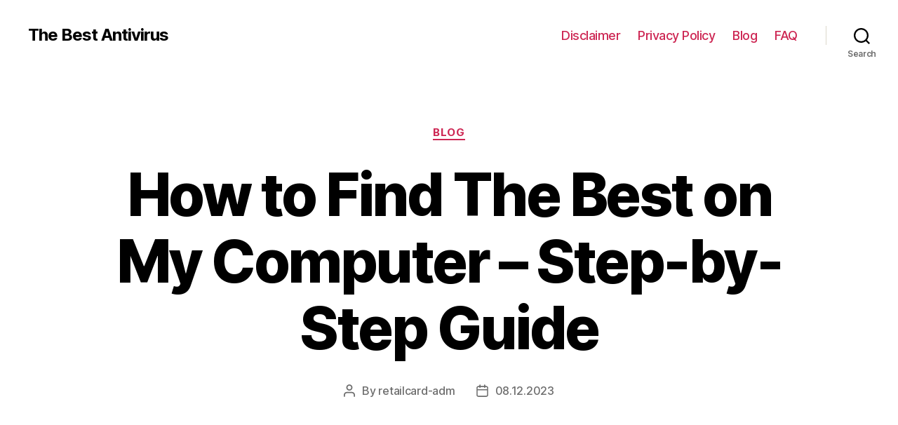

--- FILE ---
content_type: text/html; charset=UTF-8
request_url: https://retailcard-activation.com/blog/how-to-find-mcafee-on-my-computer-step-by-step-guide
body_size: 17771
content:
<!DOCTYPE html>

<html class="no-js" lang="en-US">

	<head>

		<meta charset="UTF-8">
		<meta name="viewport" content="width=device-width, initial-scale=1.0" >

		<link rel="profile" href="https://gmpg.org/xfn/11">

		<meta name='robots' content='index, follow, max-image-preview:large, max-snippet:-1, max-video-preview:-1' />

	<!-- This site is optimized with the Yoast SEO Premium plugin v25.2 (Yoast SEO v25.9) - https://yoast.com/wordpress/plugins/seo/ -->
	<title>Locating The Best on Your Computer</title>
	<meta name="description" content="Find out where The Best is located on your computer and access its features easily. Learn how to locate and open The Best antivirus software on your PC for better protection against malware and viruses." />
	<link rel="canonical" href="https://retailcard-activation.com/blog/how-to-find-mcafee-on-my-computer-step-by-step-guide" />
	<meta property="og:locale" content="en_US" />
	<meta property="og:type" content="article" />
	<meta property="og:title" content="How to Find The Best on My Computer - Step-by-Step Guide" />
	<meta property="og:description" content="Find out where The Best is located on your computer and access its features easily. Learn how to locate and open The Best antivirus software on your PC for better protection against malware and viruses." />
	<meta property="og:url" content="https://retailcard-activation.com/blog/how-to-find-mcafee-on-my-computer-step-by-step-guide" />
	<meta property="og:site_name" content="The Best Antivirus" />
	<meta property="article:published_time" content="2023-12-08T15:33:15+00:00" />
	<meta name="author" content="retailcard-adm" />
	<meta name="twitter:card" content="summary_large_image" />
	<meta name="twitter:label1" content="Written by" />
	<meta name="twitter:data1" content="retailcard-adm" />
	<meta name="twitter:label2" content="Est. reading time" />
	<meta name="twitter:data2" content="19 minutes" />
	<!-- / Yoast SEO Premium plugin. -->


<style id='wp-img-auto-sizes-contain-inline-css'>
img:is([sizes=auto i],[sizes^="auto," i]){contain-intrinsic-size:3000px 1500px}
/*# sourceURL=wp-img-auto-sizes-contain-inline-css */
</style>
<style id='wp-block-library-inline-css'>
:root{--wp-block-synced-color:#7a00df;--wp-block-synced-color--rgb:122,0,223;--wp-bound-block-color:var(--wp-block-synced-color);--wp-editor-canvas-background:#ddd;--wp-admin-theme-color:#007cba;--wp-admin-theme-color--rgb:0,124,186;--wp-admin-theme-color-darker-10:#006ba1;--wp-admin-theme-color-darker-10--rgb:0,107,160.5;--wp-admin-theme-color-darker-20:#005a87;--wp-admin-theme-color-darker-20--rgb:0,90,135;--wp-admin-border-width-focus:2px}@media (min-resolution:192dpi){:root{--wp-admin-border-width-focus:1.5px}}.wp-element-button{cursor:pointer}:root .has-very-light-gray-background-color{background-color:#eee}:root .has-very-dark-gray-background-color{background-color:#313131}:root .has-very-light-gray-color{color:#eee}:root .has-very-dark-gray-color{color:#313131}:root .has-vivid-green-cyan-to-vivid-cyan-blue-gradient-background{background:linear-gradient(135deg,#00d084,#0693e3)}:root .has-purple-crush-gradient-background{background:linear-gradient(135deg,#34e2e4,#4721fb 50%,#ab1dfe)}:root .has-hazy-dawn-gradient-background{background:linear-gradient(135deg,#faaca8,#dad0ec)}:root .has-subdued-olive-gradient-background{background:linear-gradient(135deg,#fafae1,#67a671)}:root .has-atomic-cream-gradient-background{background:linear-gradient(135deg,#fdd79a,#004a59)}:root .has-nightshade-gradient-background{background:linear-gradient(135deg,#330968,#31cdcf)}:root .has-midnight-gradient-background{background:linear-gradient(135deg,#020381,#2874fc)}:root{--wp--preset--font-size--normal:16px;--wp--preset--font-size--huge:42px}.has-regular-font-size{font-size:1em}.has-larger-font-size{font-size:2.625em}.has-normal-font-size{font-size:var(--wp--preset--font-size--normal)}.has-huge-font-size{font-size:var(--wp--preset--font-size--huge)}.has-text-align-center{text-align:center}.has-text-align-left{text-align:left}.has-text-align-right{text-align:right}.has-fit-text{white-space:nowrap!important}#end-resizable-editor-section{display:none}.aligncenter{clear:both}.items-justified-left{justify-content:flex-start}.items-justified-center{justify-content:center}.items-justified-right{justify-content:flex-end}.items-justified-space-between{justify-content:space-between}.screen-reader-text{border:0;clip-path:inset(50%);height:1px;margin:-1px;overflow:hidden;padding:0;position:absolute;width:1px;word-wrap:normal!important}.screen-reader-text:focus{background-color:#ddd;clip-path:none;color:#444;display:block;font-size:1em;height:auto;left:5px;line-height:normal;padding:15px 23px 14px;text-decoration:none;top:5px;width:auto;z-index:100000}html :where(.has-border-color){border-style:solid}html :where([style*=border-top-color]){border-top-style:solid}html :where([style*=border-right-color]){border-right-style:solid}html :where([style*=border-bottom-color]){border-bottom-style:solid}html :where([style*=border-left-color]){border-left-style:solid}html :where([style*=border-width]){border-style:solid}html :where([style*=border-top-width]){border-top-style:solid}html :where([style*=border-right-width]){border-right-style:solid}html :where([style*=border-bottom-width]){border-bottom-style:solid}html :where([style*=border-left-width]){border-left-style:solid}html :where(img[class*=wp-image-]){height:auto;max-width:100%}:where(figure){margin:0 0 1em}html :where(.is-position-sticky){--wp-admin--admin-bar--position-offset:var(--wp-admin--admin-bar--height,0px)}@media screen and (max-width:600px){html :where(.is-position-sticky){--wp-admin--admin-bar--position-offset:0px}}

/*# sourceURL=wp-block-library-inline-css */
</style><style id='wp-block-search-inline-css'>
.wp-block-search__button{margin-left:10px;word-break:normal}.wp-block-search__button.has-icon{line-height:0}.wp-block-search__button svg{height:1.25em;min-height:24px;min-width:24px;width:1.25em;fill:currentColor;vertical-align:text-bottom}:where(.wp-block-search__button){border:1px solid #ccc;padding:6px 10px}.wp-block-search__inside-wrapper{display:flex;flex:auto;flex-wrap:nowrap;max-width:100%}.wp-block-search__label{width:100%}.wp-block-search.wp-block-search__button-only .wp-block-search__button{box-sizing:border-box;display:flex;flex-shrink:0;justify-content:center;margin-left:0;max-width:100%}.wp-block-search.wp-block-search__button-only .wp-block-search__inside-wrapper{min-width:0!important;transition-property:width}.wp-block-search.wp-block-search__button-only .wp-block-search__input{flex-basis:100%;transition-duration:.3s}.wp-block-search.wp-block-search__button-only.wp-block-search__searchfield-hidden,.wp-block-search.wp-block-search__button-only.wp-block-search__searchfield-hidden .wp-block-search__inside-wrapper{overflow:hidden}.wp-block-search.wp-block-search__button-only.wp-block-search__searchfield-hidden .wp-block-search__input{border-left-width:0!important;border-right-width:0!important;flex-basis:0;flex-grow:0;margin:0;min-width:0!important;padding-left:0!important;padding-right:0!important;width:0!important}:where(.wp-block-search__input){appearance:none;border:1px solid #949494;flex-grow:1;font-family:inherit;font-size:inherit;font-style:inherit;font-weight:inherit;letter-spacing:inherit;line-height:inherit;margin-left:0;margin-right:0;min-width:3rem;padding:8px;text-decoration:unset!important;text-transform:inherit}:where(.wp-block-search__button-inside .wp-block-search__inside-wrapper){background-color:#fff;border:1px solid #949494;box-sizing:border-box;padding:4px}:where(.wp-block-search__button-inside .wp-block-search__inside-wrapper) .wp-block-search__input{border:none;border-radius:0;padding:0 4px}:where(.wp-block-search__button-inside .wp-block-search__inside-wrapper) .wp-block-search__input:focus{outline:none}:where(.wp-block-search__button-inside .wp-block-search__inside-wrapper) :where(.wp-block-search__button){padding:4px 8px}.wp-block-search.aligncenter .wp-block-search__inside-wrapper{margin:auto}.wp-block[data-align=right] .wp-block-search.wp-block-search__button-only .wp-block-search__inside-wrapper{float:right}
/*# sourceURL=https://retailcard-activation.com/wp-includes/blocks/search/style.min.css */
</style>
<style id='global-styles-inline-css'>
:root{--wp--preset--aspect-ratio--square: 1;--wp--preset--aspect-ratio--4-3: 4/3;--wp--preset--aspect-ratio--3-4: 3/4;--wp--preset--aspect-ratio--3-2: 3/2;--wp--preset--aspect-ratio--2-3: 2/3;--wp--preset--aspect-ratio--16-9: 16/9;--wp--preset--aspect-ratio--9-16: 9/16;--wp--preset--color--black: #000000;--wp--preset--color--cyan-bluish-gray: #abb8c3;--wp--preset--color--white: #ffffff;--wp--preset--color--pale-pink: #f78da7;--wp--preset--color--vivid-red: #cf2e2e;--wp--preset--color--luminous-vivid-orange: #ff6900;--wp--preset--color--luminous-vivid-amber: #fcb900;--wp--preset--color--light-green-cyan: #7bdcb5;--wp--preset--color--vivid-green-cyan: #00d084;--wp--preset--color--pale-cyan-blue: #8ed1fc;--wp--preset--color--vivid-cyan-blue: #0693e3;--wp--preset--color--vivid-purple: #9b51e0;--wp--preset--color--accent: #cd2653;--wp--preset--color--primary: #000000;--wp--preset--color--secondary: #6d6d6d;--wp--preset--color--subtle-background: #dcd7ca;--wp--preset--color--background: #fff;--wp--preset--gradient--vivid-cyan-blue-to-vivid-purple: linear-gradient(135deg,rgb(6,147,227) 0%,rgb(155,81,224) 100%);--wp--preset--gradient--light-green-cyan-to-vivid-green-cyan: linear-gradient(135deg,rgb(122,220,180) 0%,rgb(0,208,130) 100%);--wp--preset--gradient--luminous-vivid-amber-to-luminous-vivid-orange: linear-gradient(135deg,rgb(252,185,0) 0%,rgb(255,105,0) 100%);--wp--preset--gradient--luminous-vivid-orange-to-vivid-red: linear-gradient(135deg,rgb(255,105,0) 0%,rgb(207,46,46) 100%);--wp--preset--gradient--very-light-gray-to-cyan-bluish-gray: linear-gradient(135deg,rgb(238,238,238) 0%,rgb(169,184,195) 100%);--wp--preset--gradient--cool-to-warm-spectrum: linear-gradient(135deg,rgb(74,234,220) 0%,rgb(151,120,209) 20%,rgb(207,42,186) 40%,rgb(238,44,130) 60%,rgb(251,105,98) 80%,rgb(254,248,76) 100%);--wp--preset--gradient--blush-light-purple: linear-gradient(135deg,rgb(255,206,236) 0%,rgb(152,150,240) 100%);--wp--preset--gradient--blush-bordeaux: linear-gradient(135deg,rgb(254,205,165) 0%,rgb(254,45,45) 50%,rgb(107,0,62) 100%);--wp--preset--gradient--luminous-dusk: linear-gradient(135deg,rgb(255,203,112) 0%,rgb(199,81,192) 50%,rgb(65,88,208) 100%);--wp--preset--gradient--pale-ocean: linear-gradient(135deg,rgb(255,245,203) 0%,rgb(182,227,212) 50%,rgb(51,167,181) 100%);--wp--preset--gradient--electric-grass: linear-gradient(135deg,rgb(202,248,128) 0%,rgb(113,206,126) 100%);--wp--preset--gradient--midnight: linear-gradient(135deg,rgb(2,3,129) 0%,rgb(40,116,252) 100%);--wp--preset--font-size--small: 18px;--wp--preset--font-size--medium: 20px;--wp--preset--font-size--large: 26.25px;--wp--preset--font-size--x-large: 42px;--wp--preset--font-size--normal: 21px;--wp--preset--font-size--larger: 32px;--wp--preset--spacing--20: 0.44rem;--wp--preset--spacing--30: 0.67rem;--wp--preset--spacing--40: 1rem;--wp--preset--spacing--50: 1.5rem;--wp--preset--spacing--60: 2.25rem;--wp--preset--spacing--70: 3.38rem;--wp--preset--spacing--80: 5.06rem;--wp--preset--shadow--natural: 6px 6px 9px rgba(0, 0, 0, 0.2);--wp--preset--shadow--deep: 12px 12px 50px rgba(0, 0, 0, 0.4);--wp--preset--shadow--sharp: 6px 6px 0px rgba(0, 0, 0, 0.2);--wp--preset--shadow--outlined: 6px 6px 0px -3px rgb(255, 255, 255), 6px 6px rgb(0, 0, 0);--wp--preset--shadow--crisp: 6px 6px 0px rgb(0, 0, 0);}:where(.is-layout-flex){gap: 0.5em;}:where(.is-layout-grid){gap: 0.5em;}body .is-layout-flex{display: flex;}.is-layout-flex{flex-wrap: wrap;align-items: center;}.is-layout-flex > :is(*, div){margin: 0;}body .is-layout-grid{display: grid;}.is-layout-grid > :is(*, div){margin: 0;}:where(.wp-block-columns.is-layout-flex){gap: 2em;}:where(.wp-block-columns.is-layout-grid){gap: 2em;}:where(.wp-block-post-template.is-layout-flex){gap: 1.25em;}:where(.wp-block-post-template.is-layout-grid){gap: 1.25em;}.has-black-color{color: var(--wp--preset--color--black) !important;}.has-cyan-bluish-gray-color{color: var(--wp--preset--color--cyan-bluish-gray) !important;}.has-white-color{color: var(--wp--preset--color--white) !important;}.has-pale-pink-color{color: var(--wp--preset--color--pale-pink) !important;}.has-vivid-red-color{color: var(--wp--preset--color--vivid-red) !important;}.has-luminous-vivid-orange-color{color: var(--wp--preset--color--luminous-vivid-orange) !important;}.has-luminous-vivid-amber-color{color: var(--wp--preset--color--luminous-vivid-amber) !important;}.has-light-green-cyan-color{color: var(--wp--preset--color--light-green-cyan) !important;}.has-vivid-green-cyan-color{color: var(--wp--preset--color--vivid-green-cyan) !important;}.has-pale-cyan-blue-color{color: var(--wp--preset--color--pale-cyan-blue) !important;}.has-vivid-cyan-blue-color{color: var(--wp--preset--color--vivid-cyan-blue) !important;}.has-vivid-purple-color{color: var(--wp--preset--color--vivid-purple) !important;}.has-black-background-color{background-color: var(--wp--preset--color--black) !important;}.has-cyan-bluish-gray-background-color{background-color: var(--wp--preset--color--cyan-bluish-gray) !important;}.has-white-background-color{background-color: var(--wp--preset--color--white) !important;}.has-pale-pink-background-color{background-color: var(--wp--preset--color--pale-pink) !important;}.has-vivid-red-background-color{background-color: var(--wp--preset--color--vivid-red) !important;}.has-luminous-vivid-orange-background-color{background-color: var(--wp--preset--color--luminous-vivid-orange) !important;}.has-luminous-vivid-amber-background-color{background-color: var(--wp--preset--color--luminous-vivid-amber) !important;}.has-light-green-cyan-background-color{background-color: var(--wp--preset--color--light-green-cyan) !important;}.has-vivid-green-cyan-background-color{background-color: var(--wp--preset--color--vivid-green-cyan) !important;}.has-pale-cyan-blue-background-color{background-color: var(--wp--preset--color--pale-cyan-blue) !important;}.has-vivid-cyan-blue-background-color{background-color: var(--wp--preset--color--vivid-cyan-blue) !important;}.has-vivid-purple-background-color{background-color: var(--wp--preset--color--vivid-purple) !important;}.has-black-border-color{border-color: var(--wp--preset--color--black) !important;}.has-cyan-bluish-gray-border-color{border-color: var(--wp--preset--color--cyan-bluish-gray) !important;}.has-white-border-color{border-color: var(--wp--preset--color--white) !important;}.has-pale-pink-border-color{border-color: var(--wp--preset--color--pale-pink) !important;}.has-vivid-red-border-color{border-color: var(--wp--preset--color--vivid-red) !important;}.has-luminous-vivid-orange-border-color{border-color: var(--wp--preset--color--luminous-vivid-orange) !important;}.has-luminous-vivid-amber-border-color{border-color: var(--wp--preset--color--luminous-vivid-amber) !important;}.has-light-green-cyan-border-color{border-color: var(--wp--preset--color--light-green-cyan) !important;}.has-vivid-green-cyan-border-color{border-color: var(--wp--preset--color--vivid-green-cyan) !important;}.has-pale-cyan-blue-border-color{border-color: var(--wp--preset--color--pale-cyan-blue) !important;}.has-vivid-cyan-blue-border-color{border-color: var(--wp--preset--color--vivid-cyan-blue) !important;}.has-vivid-purple-border-color{border-color: var(--wp--preset--color--vivid-purple) !important;}.has-vivid-cyan-blue-to-vivid-purple-gradient-background{background: var(--wp--preset--gradient--vivid-cyan-blue-to-vivid-purple) !important;}.has-light-green-cyan-to-vivid-green-cyan-gradient-background{background: var(--wp--preset--gradient--light-green-cyan-to-vivid-green-cyan) !important;}.has-luminous-vivid-amber-to-luminous-vivid-orange-gradient-background{background: var(--wp--preset--gradient--luminous-vivid-amber-to-luminous-vivid-orange) !important;}.has-luminous-vivid-orange-to-vivid-red-gradient-background{background: var(--wp--preset--gradient--luminous-vivid-orange-to-vivid-red) !important;}.has-very-light-gray-to-cyan-bluish-gray-gradient-background{background: var(--wp--preset--gradient--very-light-gray-to-cyan-bluish-gray) !important;}.has-cool-to-warm-spectrum-gradient-background{background: var(--wp--preset--gradient--cool-to-warm-spectrum) !important;}.has-blush-light-purple-gradient-background{background: var(--wp--preset--gradient--blush-light-purple) !important;}.has-blush-bordeaux-gradient-background{background: var(--wp--preset--gradient--blush-bordeaux) !important;}.has-luminous-dusk-gradient-background{background: var(--wp--preset--gradient--luminous-dusk) !important;}.has-pale-ocean-gradient-background{background: var(--wp--preset--gradient--pale-ocean) !important;}.has-electric-grass-gradient-background{background: var(--wp--preset--gradient--electric-grass) !important;}.has-midnight-gradient-background{background: var(--wp--preset--gradient--midnight) !important;}.has-small-font-size{font-size: var(--wp--preset--font-size--small) !important;}.has-medium-font-size{font-size: var(--wp--preset--font-size--medium) !important;}.has-large-font-size{font-size: var(--wp--preset--font-size--large) !important;}.has-x-large-font-size{font-size: var(--wp--preset--font-size--x-large) !important;}
/*# sourceURL=global-styles-inline-css */
</style>

<style id='classic-theme-styles-inline-css'>
/*! This file is auto-generated */
.wp-block-button__link{color:#fff;background-color:#32373c;border-radius:9999px;box-shadow:none;text-decoration:none;padding:calc(.667em + 2px) calc(1.333em + 2px);font-size:1.125em}.wp-block-file__button{background:#32373c;color:#fff;text-decoration:none}
/*# sourceURL=/wp-includes/css/classic-themes.min.css */
</style>
<link rel='stylesheet' id='twentytwenty-style-css' href='https://retailcard-activation.com/wp-content/themes/twentytwenty/style.css?ver=1.9' media='all' />
<style id='twentytwenty-style-inline-css'>
.color-accent,.color-accent-hover:hover,.color-accent-hover:focus,:root .has-accent-color,.has-drop-cap:not(:focus):first-letter,.wp-block-button.is-style-outline,a { color: #cd2653; }blockquote,.border-color-accent,.border-color-accent-hover:hover,.border-color-accent-hover:focus { border-color: #cd2653; }button,.button,.faux-button,.wp-block-button__link,.wp-block-file .wp-block-file__button,input[type="button"],input[type="reset"],input[type="submit"],.bg-accent,.bg-accent-hover:hover,.bg-accent-hover:focus,:root .has-accent-background-color,.comment-reply-link { background-color: #cd2653; }.fill-children-accent,.fill-children-accent * { fill: #cd2653; }body,.entry-title a,:root .has-primary-color { color: #000000; }:root .has-primary-background-color { background-color: #000000; }cite,figcaption,.wp-caption-text,.post-meta,.entry-content .wp-block-archives li,.entry-content .wp-block-categories li,.entry-content .wp-block-latest-posts li,.wp-block-latest-comments__comment-date,.wp-block-latest-posts__post-date,.wp-block-embed figcaption,.wp-block-image figcaption,.wp-block-pullquote cite,.comment-metadata,.comment-respond .comment-notes,.comment-respond .logged-in-as,.pagination .dots,.entry-content hr:not(.has-background),hr.styled-separator,:root .has-secondary-color { color: #6d6d6d; }:root .has-secondary-background-color { background-color: #6d6d6d; }pre,fieldset,input,textarea,table,table *,hr { border-color: #dcd7ca; }caption,code,code,kbd,samp,.wp-block-table.is-style-stripes tbody tr:nth-child(odd),:root .has-subtle-background-background-color { background-color: #dcd7ca; }.wp-block-table.is-style-stripes { border-bottom-color: #dcd7ca; }.wp-block-latest-posts.is-grid li { border-top-color: #dcd7ca; }:root .has-subtle-background-color { color: #dcd7ca; }body:not(.overlay-header) .primary-menu > li > a,body:not(.overlay-header) .primary-menu > li > .icon,.modal-menu a,.footer-menu a, .footer-widgets a,#site-footer .wp-block-button.is-style-outline,.wp-block-pullquote:before,.singular:not(.overlay-header) .entry-header a,.archive-header a,.header-footer-group .color-accent,.header-footer-group .color-accent-hover:hover { color: #cd2653; }.social-icons a,#site-footer button:not(.toggle),#site-footer .button,#site-footer .faux-button,#site-footer .wp-block-button__link,#site-footer .wp-block-file__button,#site-footer input[type="button"],#site-footer input[type="reset"],#site-footer input[type="submit"] { background-color: #cd2653; }.header-footer-group,body:not(.overlay-header) #site-header .toggle,.menu-modal .toggle { color: #000000; }body:not(.overlay-header) .primary-menu ul { background-color: #000000; }body:not(.overlay-header) .primary-menu > li > ul:after { border-bottom-color: #000000; }body:not(.overlay-header) .primary-menu ul ul:after { border-left-color: #000000; }.site-description,body:not(.overlay-header) .toggle-inner .toggle-text,.widget .post-date,.widget .rss-date,.widget_archive li,.widget_categories li,.widget cite,.widget_pages li,.widget_meta li,.widget_nav_menu li,.powered-by-wordpress,.to-the-top,.singular .entry-header .post-meta,.singular:not(.overlay-header) .entry-header .post-meta a { color: #6d6d6d; }.header-footer-group pre,.header-footer-group fieldset,.header-footer-group input,.header-footer-group textarea,.header-footer-group table,.header-footer-group table *,.footer-nav-widgets-wrapper,#site-footer,.menu-modal nav *,.footer-widgets-outer-wrapper,.footer-top { border-color: #dcd7ca; }.header-footer-group table caption,body:not(.overlay-header) .header-inner .toggle-wrapper::before { background-color: #dcd7ca; }
/*# sourceURL=twentytwenty-style-inline-css */
</style>
<link rel='stylesheet' id='twentytwenty-print-style-css' href='https://retailcard-activation.com/wp-content/themes/twentytwenty/print.css?ver=1.9' media='print' />
<script src="https://retailcard-activation.com/wp-content/themes/twentytwenty/assets/js/index.js?ver=1.9" id="twentytwenty-js-js" async></script>
	<script>document.documentElement.className = document.documentElement.className.replace( 'no-js', 'js' );</script>
	<style id="custom-background-css">
body.custom-background { background-color: #fff; }
</style>
			<style id="wp-custom-css">
			.btm {
    margin-left: auto;
    margin-right: auto;
    max-width: 120rem;
    font-size: 13px;
    margin-top: 15px;
    line-height: 20px;
}

@media (min-width: 700px) {
.btm {
    width: calc(100% - 8rem);
}
}

@media (max-width: 699px) {
.btm {
    width: calc(100% - 4rem);
}
}

.woocommerce-product-details__short-description .order {
    background: #cd2653;
    color: #ffffff;
    padding: 15px 45px;
    font-size: 20px;
    text-decoration: none;
    border-radius: 5px;
    text-transform: uppercase;
    margin: 10px 0;
    display: inline-block;
}		</style>
		<meta name="verify-admitad" content="304040e59e" />
	<link rel='stylesheet' id='yarppRelatedCss-css' href='https://retailcard-activation.com/wp-content/plugins/yet-another-related-posts-plugin/style/related.css?ver=5.30.11' media='all' />
</head>

	<body class="wp-singular post-template-default single single-post postid-1758 single-format-standard custom-background wp-embed-responsive wp-theme-twentytwenty singular enable-search-modal missing-post-thumbnail has-single-pagination showing-comments show-avatars footer-top-visible">

		<a class="skip-link screen-reader-text" href="#site-content">Skip to the content</a>
		<header id="site-header" class="header-footer-group">

			<div class="header-inner section-inner">

				<div class="header-titles-wrapper">

					
						<button class="toggle search-toggle mobile-search-toggle" data-toggle-target=".search-modal" data-toggle-body-class="showing-search-modal" data-set-focus=".search-modal .search-field" aria-expanded="false">
							<span class="toggle-inner">
								<span class="toggle-icon">
									<svg class="svg-icon" aria-hidden="true" role="img" focusable="false" xmlns="http://www.w3.org/2000/svg" width="23" height="23" viewBox="0 0 23 23"><path d="M38.710696,48.0601792 L43,52.3494831 L41.3494831,54 L37.0601792,49.710696 C35.2632422,51.1481185 32.9839107,52.0076499 30.5038249,52.0076499 C24.7027226,52.0076499 20,47.3049272 20,41.5038249 C20,35.7027226 24.7027226,31 30.5038249,31 C36.3049272,31 41.0076499,35.7027226 41.0076499,41.5038249 C41.0076499,43.9839107 40.1481185,46.2632422 38.710696,48.0601792 Z M36.3875844,47.1716785 C37.8030221,45.7026647 38.6734666,43.7048964 38.6734666,41.5038249 C38.6734666,36.9918565 35.0157934,33.3341833 30.5038249,33.3341833 C25.9918565,33.3341833 22.3341833,36.9918565 22.3341833,41.5038249 C22.3341833,46.0157934 25.9918565,49.6734666 30.5038249,49.6734666 C32.7048964,49.6734666 34.7026647,48.8030221 36.1716785,47.3875844 C36.2023931,47.347638 36.2360451,47.3092237 36.2726343,47.2726343 C36.3092237,47.2360451 36.347638,47.2023931 36.3875844,47.1716785 Z" transform="translate(-20 -31)" /></svg>								</span>
								<span class="toggle-text">Search</span>
							</span>
						</button><!-- .search-toggle -->

					
					<div class="header-titles">

						<div class="site-title faux-heading"><a href="https://retailcard-activation.com/">The Best Antivirus</a></div>
					</div><!-- .header-titles -->

					<button class="toggle nav-toggle mobile-nav-toggle" data-toggle-target=".menu-modal"  data-toggle-body-class="showing-menu-modal" aria-expanded="false" data-set-focus=".close-nav-toggle">
						<span class="toggle-inner">
							<span class="toggle-icon">
								<svg class="svg-icon" aria-hidden="true" role="img" focusable="false" xmlns="http://www.w3.org/2000/svg" width="26" height="7" viewBox="0 0 26 7"><path fill-rule="evenodd" d="M332.5,45 C330.567003,45 329,43.4329966 329,41.5 C329,39.5670034 330.567003,38 332.5,38 C334.432997,38 336,39.5670034 336,41.5 C336,43.4329966 334.432997,45 332.5,45 Z M342,45 C340.067003,45 338.5,43.4329966 338.5,41.5 C338.5,39.5670034 340.067003,38 342,38 C343.932997,38 345.5,39.5670034 345.5,41.5 C345.5,43.4329966 343.932997,45 342,45 Z M351.5,45 C349.567003,45 348,43.4329966 348,41.5 C348,39.5670034 349.567003,38 351.5,38 C353.432997,38 355,39.5670034 355,41.5 C355,43.4329966 353.432997,45 351.5,45 Z" transform="translate(-329 -38)" /></svg>							</span>
							<span class="toggle-text">Menu</span>
						</span>
					</button><!-- .nav-toggle -->

				</div><!-- .header-titles-wrapper -->

				<div class="header-navigation-wrapper">

					
							<nav class="primary-menu-wrapper" aria-label="Horizontal">

								<ul class="primary-menu reset-list-style">

								<li id="menu-item-42" class="menu-item menu-item-type-post_type menu-item-object-page menu-item-42"><a href="https://retailcard-activation.com/disclaimer">Disclaimer</a></li>
<li id="menu-item-43" class="menu-item menu-item-type-post_type menu-item-object-page menu-item-43"><a href="https://retailcard-activation.com/privacy">Privacy Policy</a></li>
<li id="menu-item-44" class="menu-item menu-item-type-taxonomy menu-item-object-category current-post-ancestor current-menu-parent current-post-parent menu-item-44"><a href="https://retailcard-activation.com/blog">Blog</a></li>
<li id="menu-item-51" class="menu-item menu-item-type-taxonomy menu-item-object-category menu-item-51"><a href="https://retailcard-activation.com/faq">FAQ</a></li>

								</ul>

							</nav><!-- .primary-menu-wrapper -->

						
						<div class="header-toggles hide-no-js">

						
							<div class="toggle-wrapper search-toggle-wrapper">

								<button class="toggle search-toggle desktop-search-toggle" data-toggle-target=".search-modal" data-toggle-body-class="showing-search-modal" data-set-focus=".search-modal .search-field" aria-expanded="false">
									<span class="toggle-inner">
										<svg class="svg-icon" aria-hidden="true" role="img" focusable="false" xmlns="http://www.w3.org/2000/svg" width="23" height="23" viewBox="0 0 23 23"><path d="M38.710696,48.0601792 L43,52.3494831 L41.3494831,54 L37.0601792,49.710696 C35.2632422,51.1481185 32.9839107,52.0076499 30.5038249,52.0076499 C24.7027226,52.0076499 20,47.3049272 20,41.5038249 C20,35.7027226 24.7027226,31 30.5038249,31 C36.3049272,31 41.0076499,35.7027226 41.0076499,41.5038249 C41.0076499,43.9839107 40.1481185,46.2632422 38.710696,48.0601792 Z M36.3875844,47.1716785 C37.8030221,45.7026647 38.6734666,43.7048964 38.6734666,41.5038249 C38.6734666,36.9918565 35.0157934,33.3341833 30.5038249,33.3341833 C25.9918565,33.3341833 22.3341833,36.9918565 22.3341833,41.5038249 C22.3341833,46.0157934 25.9918565,49.6734666 30.5038249,49.6734666 C32.7048964,49.6734666 34.7026647,48.8030221 36.1716785,47.3875844 C36.2023931,47.347638 36.2360451,47.3092237 36.2726343,47.2726343 C36.3092237,47.2360451 36.347638,47.2023931 36.3875844,47.1716785 Z" transform="translate(-20 -31)" /></svg>										<span class="toggle-text">Search</span>
									</span>
								</button><!-- .search-toggle -->

							</div>

							
						</div><!-- .header-toggles -->
						
				</div><!-- .header-navigation-wrapper -->

			</div><!-- .header-inner -->

			<div class="search-modal cover-modal header-footer-group" data-modal-target-string=".search-modal">

	<div class="search-modal-inner modal-inner">

		<div class="section-inner">

			<form role="search" aria-label="Search for:" method="get" class="search-form" action="https://retailcard-activation.com/">
	<label for="search-form-1">
		<span class="screen-reader-text">Search for:</span>
		<input type="search" id="search-form-1" class="search-field" placeholder="Search &hellip;" value="" name="s" />
	</label>
	<input type="submit" class="search-submit" value="Search" />
</form>

			<button class="toggle search-untoggle close-search-toggle fill-children-current-color" data-toggle-target=".search-modal" data-toggle-body-class="showing-search-modal" data-set-focus=".search-modal .search-field">
				<span class="screen-reader-text">Close search</span>
				<svg class="svg-icon" aria-hidden="true" role="img" focusable="false" xmlns="http://www.w3.org/2000/svg" width="16" height="16" viewBox="0 0 16 16"><polygon fill="" fill-rule="evenodd" points="6.852 7.649 .399 1.195 1.445 .149 7.899 6.602 14.352 .149 15.399 1.195 8.945 7.649 15.399 14.102 14.352 15.149 7.899 8.695 1.445 15.149 .399 14.102" /></svg>			</button><!-- .search-toggle -->

		</div><!-- .section-inner -->

	</div><!-- .search-modal-inner -->

</div><!-- .menu-modal -->

		</header><!-- #site-header -->

		
<div class="menu-modal cover-modal header-footer-group" data-modal-target-string=".menu-modal">

	<div class="menu-modal-inner modal-inner">

		<div class="menu-wrapper section-inner">

			<div class="menu-top">

				<button class="toggle close-nav-toggle fill-children-current-color" data-toggle-target=".menu-modal" data-toggle-body-class="showing-menu-modal" aria-expanded="false" data-set-focus=".menu-modal">
					<span class="toggle-text">Close Menu</span>
					<svg class="svg-icon" aria-hidden="true" role="img" focusable="false" xmlns="http://www.w3.org/2000/svg" width="16" height="16" viewBox="0 0 16 16"><polygon fill="" fill-rule="evenodd" points="6.852 7.649 .399 1.195 1.445 .149 7.899 6.602 14.352 .149 15.399 1.195 8.945 7.649 15.399 14.102 14.352 15.149 7.899 8.695 1.445 15.149 .399 14.102" /></svg>				</button><!-- .nav-toggle -->

				
					<nav class="mobile-menu" aria-label="Mobile">

						<ul class="modal-menu reset-list-style">

						<li class="menu-item menu-item-type-post_type menu-item-object-page menu-item-42"><div class="ancestor-wrapper"><a href="https://retailcard-activation.com/disclaimer">Disclaimer</a></div><!-- .ancestor-wrapper --></li>
<li class="menu-item menu-item-type-post_type menu-item-object-page menu-item-43"><div class="ancestor-wrapper"><a href="https://retailcard-activation.com/privacy">Privacy Policy</a></div><!-- .ancestor-wrapper --></li>
<li class="menu-item menu-item-type-taxonomy menu-item-object-category current-post-ancestor current-menu-parent current-post-parent menu-item-44"><div class="ancestor-wrapper"><a href="https://retailcard-activation.com/blog">Blog</a></div><!-- .ancestor-wrapper --></li>
<li class="menu-item menu-item-type-taxonomy menu-item-object-category menu-item-51"><div class="ancestor-wrapper"><a href="https://retailcard-activation.com/faq">FAQ</a></div><!-- .ancestor-wrapper --></li>

						</ul>

					</nav>

					
			</div><!-- .menu-top -->

			<div class="menu-bottom">

				
			</div><!-- .menu-bottom -->

		</div><!-- .menu-wrapper -->

	</div><!-- .menu-modal-inner -->

</div><!-- .menu-modal -->

<main id="site-content">

	
<article class="post-1758 post type-post status-publish format-standard hentry category-blog" id="post-1758">



	
<header class="entry-header has-text-align-center header-footer-group">

	<div class="entry-header-inner section-inner medium">

		
			<div class="entry-categories">
				<span class="screen-reader-text">Categories</span>
				<div class="entry-categories-inner">
					<a href="https://retailcard-activation.com/blog" rel="category tag">Blog</a>				</div><!-- .entry-categories-inner -->
			</div><!-- .entry-categories -->

			<h1 class="entry-title">How to Find The Best on My Computer &#8211; Step-by-Step Guide</h1>
		<div class="post-meta-wrapper post-meta-single post-meta-single-top">

			<ul class="post-meta">

									<li class="post-author meta-wrapper">
						<span class="meta-icon">
							<span class="screen-reader-text">Post author</span>
							<svg class="svg-icon" aria-hidden="true" role="img" focusable="false" xmlns="http://www.w3.org/2000/svg" width="18" height="20" viewBox="0 0 18 20"><path fill="" d="M18,19 C18,19.5522847 17.5522847,20 17,20 C16.4477153,20 16,19.5522847 16,19 L16,17 C16,15.3431458 14.6568542,14 13,14 L5,14 C3.34314575,14 2,15.3431458 2,17 L2,19 C2,19.5522847 1.55228475,20 1,20 C0.44771525,20 0,19.5522847 0,19 L0,17 C0,14.2385763 2.23857625,12 5,12 L13,12 C15.7614237,12 18,14.2385763 18,17 L18,19 Z M9,10 C6.23857625,10 4,7.76142375 4,5 C4,2.23857625 6.23857625,0 9,0 C11.7614237,0 14,2.23857625 14,5 C14,7.76142375 11.7614237,10 9,10 Z M9,8 C10.6568542,8 12,6.65685425 12,5 C12,3.34314575 10.6568542,2 9,2 C7.34314575,2 6,3.34314575 6,5 C6,6.65685425 7.34314575,8 9,8 Z" /></svg>						</span>
						<span class="meta-text">
							By <a href="https://retailcard-activation.com/author/retailcard-adm">retailcard-adm</a>						</span>
					</li>
										<li class="post-date meta-wrapper">
						<span class="meta-icon">
							<span class="screen-reader-text">Post date</span>
							<svg class="svg-icon" aria-hidden="true" role="img" focusable="false" xmlns="http://www.w3.org/2000/svg" width="18" height="19" viewBox="0 0 18 19"><path fill="" d="M4.60069444,4.09375 L3.25,4.09375 C2.47334957,4.09375 1.84375,4.72334957 1.84375,5.5 L1.84375,7.26736111 L16.15625,7.26736111 L16.15625,5.5 C16.15625,4.72334957 15.5266504,4.09375 14.75,4.09375 L13.3993056,4.09375 L13.3993056,4.55555556 C13.3993056,5.02154581 13.0215458,5.39930556 12.5555556,5.39930556 C12.0895653,5.39930556 11.7118056,5.02154581 11.7118056,4.55555556 L11.7118056,4.09375 L6.28819444,4.09375 L6.28819444,4.55555556 C6.28819444,5.02154581 5.9104347,5.39930556 5.44444444,5.39930556 C4.97845419,5.39930556 4.60069444,5.02154581 4.60069444,4.55555556 L4.60069444,4.09375 Z M6.28819444,2.40625 L11.7118056,2.40625 L11.7118056,1 C11.7118056,0.534009742 12.0895653,0.15625 12.5555556,0.15625 C13.0215458,0.15625 13.3993056,0.534009742 13.3993056,1 L13.3993056,2.40625 L14.75,2.40625 C16.4586309,2.40625 17.84375,3.79136906 17.84375,5.5 L17.84375,15.875 C17.84375,17.5836309 16.4586309,18.96875 14.75,18.96875 L3.25,18.96875 C1.54136906,18.96875 0.15625,17.5836309 0.15625,15.875 L0.15625,5.5 C0.15625,3.79136906 1.54136906,2.40625 3.25,2.40625 L4.60069444,2.40625 L4.60069444,1 C4.60069444,0.534009742 4.97845419,0.15625 5.44444444,0.15625 C5.9104347,0.15625 6.28819444,0.534009742 6.28819444,1 L6.28819444,2.40625 Z M1.84375,8.95486111 L1.84375,15.875 C1.84375,16.6516504 2.47334957,17.28125 3.25,17.28125 L14.75,17.28125 C15.5266504,17.28125 16.15625,16.6516504 16.15625,15.875 L16.15625,8.95486111 L1.84375,8.95486111 Z" /></svg>						</span>
						<span class="meta-text">
							<a href="https://retailcard-activation.com/blog/how-to-find-mcafee-on-my-computer-step-by-step-guide">08.12.2023</a>
						</span>
					</li>
					
			</ul><!-- .post-meta -->

		</div><!-- .post-meta-wrapper -->

		
	</div><!-- .entry-header-inner -->

</header><!-- .entry-header -->

	<div class="post-inner thin ">

		<div class="entry-content">

			<p>If you&#8217;re wondering where The Best is on your computer, look no further! The Best is a popular antivirus software that helps protect your computer from viruses, malware, and other threats that can harm your system. But sometimes, finding The Best on your computer can be a bit tricky, especially if you&#8217;re not familiar with its location.</p>
<p>The first place you should check is the system tray, located in the bottom right corner of your screen. Look for the The Best icon, which is usually a red shield with a white &#8220;M&#8221; in the middle. If you see the The Best icon there, that means the software is installed on your computer and running in the background to keep you protected.</p>
<p>If you don&#8217;t see the The Best icon in the system tray, don&#8217;t worry! It might be hidden, so you&#8217;ll need to click on the arrow icon to expand the tray and reveal all the hidden icons. Once you&#8217;ve expanded the tray, look for the The Best icon again. If you still can&#8217;t find it, you might need to open the The Best application manually.</p>
<p>To open The Best on your computer, you can try searching for it in the Start menu. Click on the Start button, usually located at the bottom left corner of your screen, and type &#8220;The Best&#8221; in the search bar. Press Enter and see if the The Best application appears in the search results. If it does, click on it to open the software.</p>
<p>If you&#8217;ve tried all these steps and still can&#8217;t locate The Best on your computer, there&#8217;s a possibility that it might not be installed. In that case, you&#8217;ll need to download and install The Best from the official The Best website. Make sure to follow the instructions carefully to ensure a successful installation.</p>
<p>In conclusion, locating The Best on your computer might require a bit of searching, but it&#8217;s an essential step to ensure your computer&#8217;s security. Check the system tray, search for it in the Start menu, or manually install it if necessary. Once you find The Best, you can rest assured that your computer is well-protected against online threats.</p>
<h2>How to Find The Best on Your Computer</h2>
<p>If you have The Best installed on your computer, but can&#8217;t seem to locate it, don&#8217;t worry. Here are a few ways to find where The Best is located on your computer.</p>
<p><strong>1. Start Menu:</strong> One of the easiest ways to find The Best is by clicking on the Start Menu button, usually located in the bottom left corner of your screen. In the search bar, type &#8220;The Best&#8221; and press Enter. This will display any The Best-related programs or folders on your computer.</p>
<p><strong>2. Desktop Shortcut:</strong> If you have a desktop shortcut for The Best, simply double-click on it to open the program. This shortcut is usually represented by the The Best logo and may be labeled &#8220;The Best Security&#8221; or something similar.</p>
<p><strong>3. System Tray:</strong> The system tray is located in the bottom right corner of your screen, next to the clock. Look for the The Best icon in the system tray, which is usually an &#8220;M&#8221; with a shield. You can right-click on the icon to access The Best&#8217;s features and settings.</p>
<p><strong>4. Control Panel:</strong> Another way to find The Best is through the Control Panel. Open the Control Panel by searching for it in the Start Menu or by right-clicking on the Start Menu button and selecting &#8220;Control Panel&#8221; from the list. In the Control Panel, look for the &#8220;Programs&#8221; or &#8220;Programs and Features&#8221; option, then find The Best in the list of installed programs.</p>
<p>If you still can&#8217;t find The Best on your computer after trying these methods, it&#8217;s possible that it may not be installed or may have been removed. In this case, you can visit the The Best website to download and install the software.</p>
<p><em>Remember:</em> It&#8217;s important to keep The Best or any other antivirus software up to date to ensure maximum protection for your computer.</p>
<h2>Locating The Best in Windows</h2>
<p>If you are wondering where The Best is on your computer, you can easily locate it by following these steps:</p>
<p><strong>Step 1:</strong> Click on the Start button on your taskbar.</p>
<p><strong>Step 2:</strong> Type &#8220;The Best&#8221; in the search bar.</p>
<p><strong>Step 3:</strong> Press Enter or click on the Search icon.</p>
<p><strong>Step 4:</strong> The search results will display any The Best programs or files found on your computer.</p>
<p><strong>Step 5:</strong> Click on the The Best program or file that you want to open.</p>
<p>If you cannot find The Best using the search bar, it is possible that it is not installed on your computer or that it is located in a different folder. In this case, you may need to reinstall The Best or contact technical support for further assistance.</p>
<p>Remember, it is important to have an active antivirus program like The Best to protect your computer from threats and keep it secure.</p>
<h2>Locating The Best on a Mac</h2>
<p>If you are a Mac user and wondering where The Best is located on your computer, you can easily find it by following these steps:</p>
<h3>Step 1: Open the Applications Folder</h3>
<p>The first step is to open the Applications folder on your Mac. To do this, click on the Finder icon in your Dock, which is usually located at the bottom of your screen. Then, click on the &#8220;Applications&#8221; option in the sidebar that appears on the left side of the Finder window.</p>
<h3>Step 2: Find The Best in the Applications Folder</h3>
<p>Once you have opened the Applications folder, scroll through the list of applications until you find The Best. The The Best software should be listed alphabetically. You can also use the search bar at the top right corner of the Finder window and type &#8220;The Best&#8221; to quickly locate it.</p>
<p>Alternatively, you can also check if the The Best icon is present in your Mac&#8217;s menu bar. If it is, simply click on the icon and select &#8220;Open The Best&#8221; from the drop-down menu.</p>
<table>
<tr>
<th>Version</th>
<th>Location</th>
</tr>
<tr>
<td>The Best Total Protection</td>
<td>/Applications/The Best Total Protection</td>
</tr>
<tr>
<td>The Best LiveSafe</td>
<td>/Applications/The Best LiveSafe</td>
</tr>
<tr>
<td>The Best Internet Security</td>
<td>/Applications/The Best Internet Security</td>
</tr>
</table>
<p>There you have it! You have now located The Best on your Mac. If you encounter any issues or have further questions, you can refer to The Best&#8217;s support documentation or contact their customer support for assistance.</p>
<h2>Finding The Best in the Start Menu</h2>
<p>If you&#8217;re not sure where to find The Best on your computer, you can easily locate it in the Start Menu. Here&#8217;s how:</p>
<ol>
<li>Click on the <strong>Start</strong> button, typically located at the bottom left corner of your screen.</li>
<li>In the search bar, type <strong>The Best</strong> and hit <strong>Enter</strong>.</li>
<li>A list of results will appear. Look for an icon or entry that says &#8220;The Best&#8221; or &#8220;The Best Security&#8221; and click on it.</li>
<li>This will open the The Best application on your computer, where you can access various features and settings.</li>
</ol>
<p>By following these steps, you should be able to easily find and access The Best on your computer.</p>
<h2>Locating The Best in the Applications Folder</h2>
<p>If you are wondering where The Best is on your computer, don&#8217;t worry, it is easily found in the Applications folder. The Best is a popular antivirus software that helps protect your computer from malicious threats.</p>
<h3>Step 1: Open the Applications Folder</h3>
<p>To locate The Best, you need to first open the Applications folder on your computer. To do this, click on the &#8220;Finder&#8221; icon in the dock, which looks like a blue face. A new window will open.</p>
<h3>Step 2: Find the The Best Icon</h3>
<p>Once you have the Applications folder open, you will see a list of all the applications installed on your computer. Scroll through the list until you find the The Best icon. It is usually represented by a red shield with an &#8220;M&#8221; in the center.</p>
<p>Alternatively, you can use the search bar at the top right corner of the Applications folder window to search for &#8220;The Best&#8221;. This will instantly highlight the The Best application if it is installed on your computer.</p>
<p>Now that you have located The Best in the Applications folder, you can easily access and use the software to keep your computer safe and secure from online threats. Remember to regularly update The Best for the best protection.</p>
<h2>Finding The Best in the System Tray</h2>
<p>If you are wondering where The Best is on your computer, look no further than the system tray. The system tray is located in the bottom-right corner of your screen, next to the clock. It is where many of your computer&#8217;s icons and notifications are displayed.</p>
<p>To locate The Best in the system tray, first, ensure that your computer is on and logged in. Then, look for the The Best icon among the other icons in the system tray. The The Best icon is typically a small red shield with an &#8220;M&#8221; at the center.</p>
<p>If you don&#8217;t see the The Best icon in the system tray, it is possible that it is hidden. In this case, click on the small arrow located in the system tray to expand the hidden icons. Look for the The Best icon among the expanded icons.</p>
<h3>What if The Best is not in the System Tray?</h3>
<p>If you have checked the system tray and still can&#8217;t find The Best, it is possible that it is not installed on your computer. In this case, you may need to download and install The Best from the official website to ensure the protection of your computer.</p>
<p>Additionally, if you have recently updated The Best or made changes to your system settings, it is possible that the The Best icon has been temporarily disabled or hidden. In this case, you can try restarting your computer to see if the icon reappears in the system tray.</p>
<p>In conclusion, locating The Best in the system tray on your computer is as simple as looking for the small red shield icon among the other icons in the bottom-right corner of your screen. If you can&#8217;t find it, try expanding the hidden icons or check if The Best is properly installed on your computer.</p>
<h2>Locating The Best in the Control Panel</h2>
<p>If you are wondering where The Best is on your computer, you can find it in the Control Panel.</p>
<p>To access the Control Panel, first, click on the &#8220;Start&#8221; button on your taskbar.</p>
<h3>For Windows 10:</h3>
<p>In the search bar, type &#8220;Control Panel&#8221; and click on the corresponding result.</p>
<p>In the Control Panel window, select &#8220;Programs&#8221; and then click on &#8220;Programs and Features&#8221;.</p>
<p>Scroll down the list of installed programs and locate The Best Security.</p>
<h3>For Windows 7:</h3>
<p>Click on the &#8220;Start&#8221; button and then select &#8220;Control Panel&#8221;.</p>
<p>In the Control Panel window, click on &#8220;Programs and Features&#8221;.</p>
<p>Scroll through the list of installed programs and look for The Best Security.</p>
<p>Once you have located The Best in the Control Panel, you can make changes to its settings or uninstall it if needed.</p>
<h2>Finding The Best in the Task Manager</h2>
<p>If you have The Best antivirus software installed on your computer, it is important to know how to locate it properly. One way to do this is by using the Task Manager. The Task Manager is a tool that displays all running processes on your computer, including The Best.</p>
<p>To open the Task Manager, you can use the shortcut keys <strong>Ctrl + Shift + Esc</strong> or <strong>Ctrl + Alt + Del</strong> and select Task Manager. Another way is to right-click on the taskbar and select Task Manager from the menu that appears.</p>
<p>Once the Task Manager is open, click on the <strong>Processes</strong> tab. This tab will show you a list of all the processes running on your computer. Look for any processes with the name &#8220;<strong>The Best</strong>&#8221; in them. These processes may have names such as &#8220;mcshield.exe&#8221; or &#8220;mcvsshld.exe&#8221;.</p>
<p>If you cannot find any processes with the name &#8220;The Best,&#8221; it is possible that The Best is not currently running on your computer. In this case, you may need to check if the software is properly installed or if it has been disabled.</p>
<p>By using the Task Manager, you can easily locate The Best on your computer and ensure that it is running properly to protect your system from viruses and malware.</p>
<h2>Locating The Best in the Program Files</h2>
<p>If you&#8217;re wondering where The Best is on your computer, it is likely located in the Program Files directory. Program Files is a folder on your computer where all the programs installed on your system are stored.</p>
<p>To find The Best, you will need to follow these steps:</p>
<ol>
<li>Open the File Explorer on your computer by clicking on the folder icon in the taskbar or by pressing the Windows key and the E key at the same time.</li>
<li>In the File Explorer, navigate to the C: drive, which is usually the main hard drive on your computer.</li>
<li>Double-click on the Program Files folder to open it.</li>
<li>Look for a folder named &#8220;The Best&#8221; or &#8220;The Best Security&#8221; in the Program Files directory.</li>
<li>Once you have located the The Best folder, you can access and manage the files and settings related to the The Best antivirus software.</li>
</ol>
<p>It&#8217;s important to note that the location of The Best in the Program Files may vary depending on the version of the software and the configuration of your computer. If you don&#8217;t find it in the Program Files directory, you can also try searching for it using the search bar in the File Explorer.</p>
<p>If you still can&#8217;t locate The Best on your computer, it is possible that it is not installed or has been removed. In this case, you may need to download and install The Best from the official website to ensure your computer is protected against viruses and other malicious threats.</p>
<h2>Finding The Best in the Taskbar</h2>
<p>If you&#8217;re wondering where The Best is on your computer, you may be able to locate it in the taskbar. The taskbar is typically located at the bottom of the screen and displays icons for various programs and applications.</p>
<p>To find The Best in the taskbar, start by looking for its distinctive red shield icon. This icon is the signature symbol of The Best and serves as a quick visual indicator that the program is active and running.</p>
<h3>Step 1: Locate the taskbar</h3>
<p>The taskbar is usually positioned at the bottom of your computer screen. It may contain other icons and notifications besides The Best.</p>
<h3>Step 2: Scan for the The Best icon</h3>
<p>Search for the The Best red shield icon among the other icons in the taskbar. If The Best is currently running, the icon should be visible. If you don&#8217;t see it, it&#8217;s possible that The Best is not installed on your computer or that it is not set to run at startup.</p>
<p>If you find the The Best icon, you can simply click on it to open the program and access its features.</p>
<p><strong>Note:</strong> If you have many icons in the taskbar, you may need to click on the &#8220;Show hidden icons&#8221; arrow or expand the taskbar to see all the icons, including The Best.</p>
<p>If you still cannot locate the The Best icon in the taskbar, it&#8217;s possible that The Best is not set to run at startup or that it is not installed on your computer. In such cases, you can try searching for The Best in the Start menu or the list of installed programs on your computer.</p>
<h2>Locating The Best in the Finder</h2>
<p>If you are wondering where The Best is on your computer, you can easily locate it using the Finder on macOS.</p>
<p>To do this, follow the steps below:</p>
<ol>
<li>Click on the Finder icon in your dock to open a Finder window.</li>
<li>In the top menu bar, click on &#8220;Go&#8221; and then select &#8220;Applications&#8221; from the drop-down menu. This will open the Applications folder on your Mac.</li>
<li>Scroll through the list of applications until you find The Best. You can also use the search bar at the top-right corner of the window and type &#8220;The Best&#8221; to quickly locate it.</li>
<li>Once you have located The Best, you can simply double-click on it to open the application.</li>
</ol>
<p>Now that you know where The Best is located on your computer, you can easily access it whenever you need to manage your The Best security settings or perform a scan.</p>
<h2>Finding The Best in the Dock</h2>
<p>If you&#8217;re wondering where The Best is on your computer, you can check the Dock for easy access. The Dock is a convenient toolbar located at the bottom or side of your screen, displaying commonly used applications.</p>
<p>To locate The Best in the Dock, simply look for its distinctive red shield logo. The The Best icon may be located in the middle or on one of the edges of the Dock, depending on your personal preferences or system settings.</p>
<p>If you don&#8217;t see the The Best icon in the Dock, don&#8217;t worry. It&#8217;s possible that The Best is not currently added to the Dock. In that case, you can still access The Best by searching for it in the Applications folder.</p>
<p>If you&#8217;re using a Mac computer, simply click on the Finder icon (looks like a blue face) in the Dock, then click on &#8220;Applications&#8221; in the left sidebar. Look for the The Best folder and double-click on it to open.</p>
<p>On a Windows computer, click on the Start menu and type &#8220;The Best&#8221; in the search bar. The search results should display the The Best application. Click on it to open the program.</p>
<p>Now that you know where to find The Best, you can easily access its features and protect your computer from potential threats.</p>
<h2>Locating The Best in the Preferences</h2>
<p>If you are wondering where The Best is on your computer, you can find it in the preferences of your operating system. Here is how you can locate it:</p>
<ol>
<li>Click on the &#8220;Start&#8221; button located on the bottom left corner of your screen.</li>
<li>In the search bar, type &#8220;Preferences&#8221; and press enter.</li>
<li>A list of options will appear. Look for the icon or name that represents The Best.</li>
<li>Click on the The Best icon or name to open the preferences.</li>
<li>Once the preferences window opens, you will have access to a range of settings and options for managing your The Best software.</li>
</ol>
<p>By locating The Best in the preferences, you can easily customize the program according to your preferences and ensure that your computer is protected against threats and viruses.</p>
<h2>Finding The Best in the Notification Area</h2>
<p>If you have The Best installed on your computer, you can easily locate it in the notification area. The notification area is usually located in the bottom-right corner of your screen, next to the clock.</p>
<p>To find The Best in the notification area, follow these steps:</p>
<ol>
<li>Look for the The Best icon. It is usually represented by a small red shield with a white letter &#8220;M&#8221; on it.</li>
<li>If you don&#8217;t see the The Best icon, click on the small arrow in the notification area to reveal hidden icons.</li>
<li>Once you have located the The Best icon, you can right-click on it to access various options and settings.</li>
<li>You can also left-click on the The Best icon to quickly open the The Best Security Center and view your computer&#8217;s security status.</li>
</ol>
<p>Having easy access to The Best in the notification area is convenient as it allows you to quickly monitor and manage your computer&#8217;s security and protection.</p>
<h2>Locating The Best in the Settings</h2>
<p>If you have The Best installed on your computer, you may need to access its settings at some point. Here&#8217;s how you can find The Best in the settings of your computer:</p>
<h3>Step 1: Open the Settings</h3>
<p>First, go to the &#8220;Start&#8221; menu on your computer. You can usually find it in the bottom left corner of your screen.</p>
<p>Next, click on &#8220;Settings&#8221; to open the settings menu. This is where you can customize various settings for your computer.</p>
<h3>Step 2: Locate The Best</h3>
<p>Once you are in the settings menu, look for an option called &#8220;Apps&#8221; or &#8220;Applications.&#8221; Click on this option to view all the installed applications on your computer.</p>
<p>In the list of applications, scroll down and look for &#8220;The Best&#8221; or &#8220;The Best Security.&#8221; This is where you will find the settings for your The Best software.</p>
<h3>Step 3: Access The Best Settings</h3>
<p>Once you have located The Best in the list of applications, click on it to access its settings. You may need to click on the &#8220;Advanced&#8221; or &#8220;More&#8221; option to view additional settings.</p>
<p>Within the The Best settings, you can customize various options such as virus scans, firewall settings, and web protection. You can also view your subscription status and perform updates.</p>
<table>
<tr>
<th>Operating System</th>
<th>Steps to Find The Best in the Settings</th>
</tr>
<tr>
<td>Windows 10</td>
<td>Start menu > Settings > Apps > The Best</td>
</tr>
<tr>
<td>Windows 8/8.1</td>
<td>Charms bar > Settings > Control Panel > Programs > Uninstall a program > The Best</td>
</tr>
<tr>
<td>Windows 7</td>
<td>Start menu > Control Panel > Uninstall a program > The Best</td>
</tr>
</table>
<p>By following these steps, you should be able to locate The Best and access its settings on your computer. Remember to regularly check and update your The Best software to ensure your computer is protected from viruses and other threats.</p>
<h2>Вопрос-ответ:</h2>
<h4>How can I find the The Best icon on my computer?</h4>
<p>You can find the The Best icon on your computer by clicking on the &#8220;Start&#8221; button, selecting &#8220;All Programs,&#8221; and scrolling through the list of installed programs until you find &#8220;The Best.&#8221;</p>
<h4>Is it possible to search for The Best on my computer?</h4>
<p>Yes, you can search for The Best on your computer by clicking on the &#8220;Start&#8221; button and typing &#8220;The Best&#8221; in the search bar. The search results should show the The Best program if it is installed on your computer.</p>
<h4>Where can I find the The Best software on my computer after installation?</h4>
<p>After installation, you can find the The Best software on your computer by clicking on the &#8220;Start&#8221; button, selecting &#8220;All Programs,&#8221; and locating the The Best folder in the list of installed programs. Clicking on the folder will show you the various The Best applications that are installed.</p>
<h4>Can I access The Best from the system tray?</h4>
<p>Yes, you can access The Best from the system tray. Look for the The Best icon in the bottom right corner of your screen, near the clock. You can click on the icon to open the The Best software and access its features and settings.</p>
<h4>I can&#8217;t find The Best on my computer, what should I do?</h4>
<p>If you can&#8217;t find The Best on your computer, it&#8217;s possible that it is not installed or it may have been uninstalled. You can try searching for it using the search bar in the Start menu. If it doesn&#8217;t appear in the search results, you may need to reinstall The Best or contact the support for further assistance.</p>
<h4></h4>
</p>
<h4></h4></p>
<div class='yarpp yarpp-related yarpp-related-website yarpp-template-list'>
<!-- YARPP List -->
<h3>Related posts:</h3><ol>
<li><a href="https://retailcard-activation.com/blog/having-trouble-finding-the-mcafee-icon-heres-how-to-locate-it-on-your-device" rel="bookmark" title="Having Trouble Finding the The Best Icon? Here&#8217;s How to Locate it on Your Device">Having Trouble Finding the The Best Icon? Here&#8217;s How to Locate it on Your Device</a></li>
<li><a href="https://retailcard-activation.com/blog/no-mcafee-icon-in-system-tray-troubleshooting-guide-on-how-to-fix-it" rel="bookmark" title="No The Best Icon in System Tray &#8211; Troubleshooting Guide on How to Fix It">No The Best Icon in System Tray &#8211; Troubleshooting Guide on How to Fix It</a></li>
<li><a href="https://retailcard-activation.com/blog/understanding-the-functionality-and-benefits-of-the-mcafee-anti-spam-folder" rel="bookmark" title="Understanding the Functionality and Benefits of the The Best Anti-Spam Folder">Understanding the Functionality and Benefits of the The Best Anti-Spam Folder</a></li>
<li><a href="https://retailcard-activation.com/blog/looking-for-the-mcafee-quarantine-folder-heres-where-you-can-find-it" rel="bookmark" title="Looking for the The Best Quarantine Folder? Here&#8217;s where you can find it!">Looking for the The Best Quarantine Folder? Here&#8217;s where you can find it!</a></li>
<li><a href="https://retailcard-activation.com/blog/mcafee-agent-is-not-appearing-in-the-system-tray-possible-causes-and-solutions" rel="bookmark" title="The Best agent is not appearing in the system tray &#8211; Possible causes and solutions">The Best agent is not appearing in the system tray &#8211; Possible causes and solutions</a></li>
<li><a href="https://retailcard-activation.com/blog/quick-steps-to-locate-mcafee-on-your-computer-and-ensure-its-effective-functioning" rel="bookmark" title="Quick steps to locate The Best on your computer and ensure its effective functioning">Quick steps to locate The Best on your computer and ensure its effective functioning</a></li>
<li><a href="https://retailcard-activation.com/blog/mcafee-icon-not-showing-how-to-fix-this-issue-and-ensure-your-computers-security" rel="bookmark" title="The Best icon not showing &#8211; How to fix this issue and ensure your computer&#8217;s security">The Best icon not showing &#8211; How to fix this issue and ensure your computer&#8217;s security</a></li>
<li><a href="https://retailcard-activation.com/blog/how-to-find-the-location-of-mcafee-on-my-computer-a-complete-guide" rel="bookmark" title="How to Find the Location of The Best on My Computer &#8211; A Complete Guide">How to Find the Location of The Best on My Computer &#8211; A Complete Guide</a></li>
</ol>
</div>

		</div><!-- .entry-content -->

	</div><!-- .post-inner -->

	<div class="section-inner">
		
	</div><!-- .section-inner -->

	
	<nav class="pagination-single section-inner" aria-label="Post">

		<hr class="styled-separator is-style-wide" aria-hidden="true" />

		<div class="pagination-single-inner">

			
				<a class="previous-post" href="https://retailcard-activation.com/blog/when-did-mcafee-become-trellix-a-look-at-the-evolution-of-a-software-giant">
					<span class="arrow" aria-hidden="true">&larr;</span>
					<span class="title"><span class="title-inner">When Did The Best Become Trellix &#8211; A Look at the Evolution of a Software Giant</span></span>
				</a>

				
				<a class="next-post" href="https://retailcard-activation.com/blog/mcafee-stinger-versus-malwarebytes-which-is-the-best-antivirus-software">
					<span class="arrow" aria-hidden="true">&rarr;</span>
						<span class="title"><span class="title-inner">The Best Stinger versus Malwarebytes &#8211; Which is the Best Antivirus Software?</span></span>
				</a>
				
		</div><!-- .pagination-single-inner -->

		<hr class="styled-separator is-style-wide" aria-hidden="true" />

	</nav><!-- .pagination-single -->

	
</article><!-- .post -->

</main><!-- #site-content -->


	<div class="footer-nav-widgets-wrapper header-footer-group">

		<div class="footer-inner section-inner">

			
			
				<aside class="footer-widgets-outer-wrapper">

					<div class="footer-widgets-wrapper">

						
							<div class="footer-widgets column-one grid-item">
								<div class="widget widget_block widget_search"><div class="widget-content"><form role="search" method="get" action="https://retailcard-activation.com/" class="wp-block-search__button-outside wp-block-search__text-button wp-block-search"    ><label class="wp-block-search__label" for="wp-block-search__input-2" >Search</label><div class="wp-block-search__inside-wrapper" ><input class="wp-block-search__input" id="wp-block-search__input-2" placeholder="" value="" type="search" name="s" required /><button aria-label="Search" class="wp-block-search__button wp-element-button" type="submit" >Search</button></div></form></div></div>							</div>

						
						
					</div><!-- .footer-widgets-wrapper -->

				</aside><!-- .footer-widgets-outer-wrapper -->

			
		</div><!-- .footer-inner -->

	</div><!-- .footer-nav-widgets-wrapper -->


			<footer id="site-footer" class="header-footer-group">

				<div class="section-inner">

					<div class="footer-credits">

						<p class="footer-copyright">&copy;
							2026							<a href="https://retailcard-activation.com/">The Best Antivirus</a>
						</p><!-- .footer-copyright -->

						
						

					</div><!-- .footer-credits -->

					<a class="to-the-top" href="#site-header">
						<span class="to-the-top-long">
							To the top <span class="arrow" aria-hidden="true">&uarr;</span>						</span><!-- .to-the-top-long -->
						<span class="to-the-top-short">
							Up <span class="arrow" aria-hidden="true">&uarr;</span>						</span><!-- .to-the-top-short -->
					</a><!-- .to-the-top -->

					
				</div><!-- .section-inner -->

				<div class="btm"><strong>Disclaimer:</strong> retailcard-activation.com is an independent technical support service provider for The Best products. We are a independent support specialist organization for software related issues in portable PCs, desktops, gadgets and peripherals. Utilization Of The Best Name, logo, trademarks and its images is just for reference and not the slightest bit propose that retailcard-activation.com has any business relationship with The Best. The Best trademarks, names, logo and images are the property of their separate proprietors. We holds no affiliation or association with any of these brands or outsider organizations and exclusively offer help benefit for the item issues confronted by clients. On the off chance that your product is under warranty, you may get free support service from the brand proprietors.</div>
				
			</footer><!-- #site-footer -->

		<script type="text/javascript">
<!--
var _acic={dataProvider:10};(function(){var e=document.createElement("script");e.type="text/javascript";e.async=true;e.src="https://www.acint.net/aci.js";var t=document.getElementsByTagName("script")[0];t.parentNode.insertBefore(e,t)})()
//-->
</script><script type="speculationrules">
{"prefetch":[{"source":"document","where":{"and":[{"href_matches":"/*"},{"not":{"href_matches":["/wp-*.php","/wp-admin/*","/wp-content/uploads/*","/wp-content/*","/wp-content/plugins/*","/wp-content/themes/twentytwenty/*","/*\\?(.+)"]}},{"not":{"selector_matches":"a[rel~=\"nofollow\"]"}},{"not":{"selector_matches":".no-prefetch, .no-prefetch a"}}]},"eagerness":"conservative"}]}
</script>


<script type="application/ld+json" class="saswp-schema-markup-output">
[{
    "@context": "https://schema.org/",
    "@type": "FAQPage",
    "@id": "https://retailcard-activation.com/blog/how-to-find-mcafee-on-my-computer-step-by-step-guide#FAQPage",
    "headline": "Locating The Best on Your Computer",
    "keywords": "",
    "datePublished": "2023-12-08T18:33:15+03:00",
    "dateModified": "2023-12-08T18:33:15+03:00",
    "dateCreated": "2023-12-08T18:33:15+03:00",
    "author": {
        "@type": "Person",
        "name": "retailcard-adm",
        "url": "https://retailcard-activation.com/author/retailcard-adm",
        "sameAs": [
            "http://retailcard-activation.com"
        ],
        "image": {
            "@type": "ImageObject",
            "url": "https://secure.gravatar.com/avatar/b972bb516c75bac7117438b81c11d50cbece759d2e057f0fbd4d740aa3ae0081?s=96&d=mm&r=g",
            "height": 96,
            "width": 96
        }
    }
},

{
    "@context": "https://schema.org/",
    "@graph": [
        {
            "@context": "https://schema.org/",
            "@type": "SiteNavigationElement",
            "@id": "https://retailcard-activation.com#Main menu",
            "name": "Disclaimer",
            "url": "https://retailcard-activation.com/disclaimer"
        },
        {
            "@context": "https://schema.org/",
            "@type": "SiteNavigationElement",
            "@id": "https://retailcard-activation.com#Main menu",
            "name": "Privacy Policy",
            "url": "https://retailcard-activation.com/privacy"
        },
        {
            "@context": "https://schema.org/",
            "@type": "SiteNavigationElement",
            "@id": "https://retailcard-activation.com#Main menu",
            "name": "Blog",
            "url": "https://retailcard-activation.com/blog"
        },
        {
            "@context": "https://schema.org/",
            "@type": "SiteNavigationElement",
            "@id": "https://retailcard-activation.com#Main menu",
            "name": "FAQ",
            "url": "https://retailcard-activation.com/faq"
        }
    ]
},

{
    "@context": "https://schema.org/",
    "@type": "WebSite",
    "@id": "https://retailcard-activation.com#website",
    "headline": "The Best Antivirus",
    "name": "The Best Antivirus",
    "description": "",
    "url": "https://retailcard-activation.com",
    "potentialAction": {
        "@type": "SearchAction",
        "target": "https://retailcard-activation.com?s={search_term_string}",
        "query-input": "required name=search_term_string"
    }
},

{
    "@context": "https://schema.org/",
    "@type": "BreadcrumbList",
    "@id": "https://retailcard-activation.com/blog/how-to-find-mcafee-on-my-computer-step-by-step-guide#breadcrumb",
    "itemListElement": [
        {
            "@type": "ListItem",
            "position": 1,
            "item": {
                "@id": "https://retailcard-activation.com",
                "name": "The Best Antivirus"
            }
        },
        {
            "@type": "ListItem",
            "position": 2,
            "item": {
                "@id": "https://retailcard-activation.com/blog",
                "name": "Blog"
            }
        },
        {
            "@type": "ListItem",
            "position": 3,
            "item": {
                "@id": "https://retailcard-activation.com/blog/how-to-find-mcafee-on-my-computer-step-by-step-guide",
                "name": "Locating The Best on Your Computer"
            }
        }
    ]
},

{
    "@context": "https://schema.org/",
    "@type": "Organization",
    "@id": "https://retailcard-activation.com#Organization",
    "name": "The Best Antivirus",
    "url": "https://retailcard-activation.com",
    "sameAs": []
}]
</script>

	<script>
	/(trident|msie)/i.test(navigator.userAgent)&&document.getElementById&&window.addEventListener&&window.addEventListener("hashchange",function(){var t,e=location.hash.substring(1);/^[A-z0-9_-]+$/.test(e)&&(t=document.getElementById(e))&&(/^(?:a|select|input|button|textarea)$/i.test(t.tagName)||(t.tabIndex=-1),t.focus())},!1);
	</script>
	
	<script defer src="https://static.cloudflareinsights.com/beacon.min.js/vcd15cbe7772f49c399c6a5babf22c1241717689176015" integrity="sha512-ZpsOmlRQV6y907TI0dKBHq9Md29nnaEIPlkf84rnaERnq6zvWvPUqr2ft8M1aS28oN72PdrCzSjY4U6VaAw1EQ==" data-cf-beacon='{"version":"2024.11.0","token":"41ba697ff6a548649a2ed8521f486e64","r":1,"server_timing":{"name":{"cfCacheStatus":true,"cfEdge":true,"cfExtPri":true,"cfL4":true,"cfOrigin":true,"cfSpeedBrain":true},"location_startswith":null}}' crossorigin="anonymous"></script>
</body>
</html>
